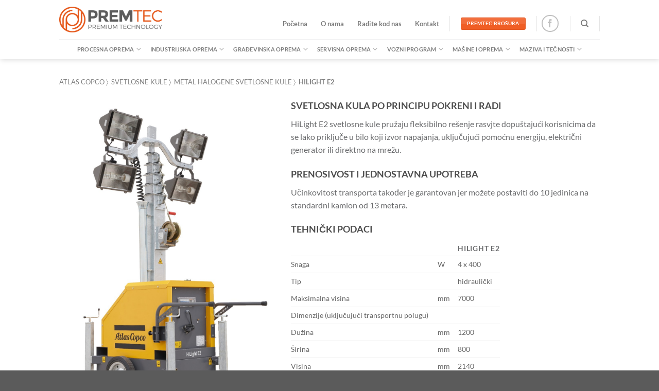

--- FILE ---
content_type: text/html; charset=UTF-8
request_url: https://premtec.rs/hilight-e2/
body_size: 16486
content:
<!DOCTYPE html>
<html lang="en-US" class="loading-site no-js">
<head>
	<meta charset="UTF-8" />
	<link rel="profile" href="https://gmpg.org/xfn/11" />
	<link rel="pingback" href="https://premtec.rs/xmlrpc.php" />

	<script>(function(html){html.className = html.className.replace(/\bno-js\b/,'js')})(document.documentElement);</script>
<meta name='robots' content='index, follow, max-image-preview:large, max-snippet:-1, max-video-preview:-1' />
	<style>img:is([sizes="auto" i], [sizes^="auto," i]) { contain-intrinsic-size: 3000px 1500px }</style>
	<meta name="viewport" content="width=device-width, initial-scale=1" />
	<!-- This site is optimized with the Yoast SEO plugin v26.7 - https://yoast.com/wordpress/plugins/seo/ -->
	<title>hilight-e2 &#8211; PREMTEC DOO</title>
	<meta name="description" content="PREMTEC DOO &#8211; hilight-e2" />
	<link rel="canonical" href="https://premtec.rs/hilight-e2/" />
	<meta property="og:locale" content="en_US" />
	<meta property="og:type" content="article" />
	<meta property="og:title" content="hilight-e2 &#8211; PREMTEC DOO" />
	<meta property="og:description" content="PREMTEC DOO &#8211; hilight-e2" />
	<meta property="og:url" content="https://premtec.rs/hilight-e2/" />
	<meta property="og:site_name" content="PREMTEC DOO" />
	<meta property="article:publisher" content="https://www.facebook.com/premtec.doo/" />
	<meta property="article:modified_time" content="2019-09-06T10:35:54+00:00" />
	<meta property="og:image" content="https://cp-srb.com/images/products/1547930226-img.jpeg" />
	<meta name="twitter:card" content="summary_large_image" />
	<meta name="twitter:label1" content="Est. reading time" />
	<meta name="twitter:data1" content="1 minute" />
	<script type="application/ld+json" class="yoast-schema-graph">{"@context":"https://schema.org","@graph":[{"@type":"WebPage","@id":"https://premtec.rs/hilight-e2/","url":"https://premtec.rs/hilight-e2/","name":"hilight-e2 &#8211; PREMTEC DOO","isPartOf":{"@id":"https://premtec.rs/#website"},"primaryImageOfPage":{"@id":"https://premtec.rs/hilight-e2/#primaryimage"},"image":{"@id":"https://premtec.rs/hilight-e2/#primaryimage"},"thumbnailUrl":"https://cp-srb.com/images/products/1547930226-img.jpeg","datePublished":"2019-07-02T15:29:49+00:00","dateModified":"2019-09-06T10:35:54+00:00","description":"PREMTEC DOO &#8211; hilight-e2","breadcrumb":{"@id":"https://premtec.rs/hilight-e2/#breadcrumb"},"inLanguage":"en-US","potentialAction":[{"@type":"ReadAction","target":["https://premtec.rs/hilight-e2/"]}]},{"@type":"ImageObject","inLanguage":"en-US","@id":"https://premtec.rs/hilight-e2/#primaryimage","url":"https://cp-srb.com/images/products/1547930226-img.jpeg","contentUrl":"https://cp-srb.com/images/products/1547930226-img.jpeg"},{"@type":"BreadcrumbList","@id":"https://premtec.rs/hilight-e2/#breadcrumb","itemListElement":[{"@type":"ListItem","position":1,"name":"Home","item":"https://premtec.rs/"},{"@type":"ListItem","position":2,"name":"hilight-e2"}]},{"@type":"WebSite","@id":"https://premtec.rs/#website","url":"https://premtec.rs/","name":"PREMTEC DOO","description":"Industrijska i servisna oprema i rešenja","publisher":{"@id":"https://premtec.rs/#organization"},"potentialAction":[{"@type":"SearchAction","target":{"@type":"EntryPoint","urlTemplate":"https://premtec.rs/?s={search_term_string}"},"query-input":{"@type":"PropertyValueSpecification","valueRequired":true,"valueName":"search_term_string"}}],"inLanguage":"en-US"},{"@type":"Organization","@id":"https://premtec.rs/#organization","name":"Premtec d.o.o. - Industrijska i servisna oprema i rešenja","url":"https://premtec.rs/","logo":{"@type":"ImageObject","inLanguage":"en-US","@id":"https://premtec.rs/#/schema/logo/image/","url":"https://premtec.rs/wp-content/uploads/2017/06/Premtec-Favicon-120.png","contentUrl":"https://premtec.rs/wp-content/uploads/2017/06/Premtec-Favicon-120.png","width":120,"height":120,"caption":"Premtec d.o.o. - Industrijska i servisna oprema i rešenja"},"image":{"@id":"https://premtec.rs/#/schema/logo/image/"},"sameAs":["https://www.facebook.com/premtec.doo/","https://www.linkedin.com/company/chicago-pneumatic-srbija/"]}]}</script>
	<!-- / Yoast SEO plugin. -->


<link rel='prefetch' href='https://premtec.rs/wp-content/themes/flatsome/assets/js/flatsome.js?ver=e1ad26bd5672989785e1' />
<link rel='prefetch' href='https://premtec.rs/wp-content/themes/flatsome/assets/js/chunk.slider.js?ver=3.19.14' />
<link rel='prefetch' href='https://premtec.rs/wp-content/themes/flatsome/assets/js/chunk.popups.js?ver=3.19.14' />
<link rel='prefetch' href='https://premtec.rs/wp-content/themes/flatsome/assets/js/chunk.tooltips.js?ver=3.19.14' />
<link rel="alternate" type="application/rss+xml" title="PREMTEC DOO &raquo; Feed" href="https://premtec.rs/feed/" />
<link rel="alternate" type="application/rss+xml" title="PREMTEC DOO &raquo; Comments Feed" href="https://premtec.rs/comments/feed/" />
<script type="text/javascript">
/* <![CDATA[ */
window._wpemojiSettings = {"baseUrl":"https:\/\/s.w.org\/images\/core\/emoji\/16.0.1\/72x72\/","ext":".png","svgUrl":"https:\/\/s.w.org\/images\/core\/emoji\/16.0.1\/svg\/","svgExt":".svg","source":{"concatemoji":"https:\/\/premtec.rs\/wp-includes\/js\/wp-emoji-release.min.js?ver=6.8.3"}};
/*! This file is auto-generated */
!function(s,n){var o,i,e;function c(e){try{var t={supportTests:e,timestamp:(new Date).valueOf()};sessionStorage.setItem(o,JSON.stringify(t))}catch(e){}}function p(e,t,n){e.clearRect(0,0,e.canvas.width,e.canvas.height),e.fillText(t,0,0);var t=new Uint32Array(e.getImageData(0,0,e.canvas.width,e.canvas.height).data),a=(e.clearRect(0,0,e.canvas.width,e.canvas.height),e.fillText(n,0,0),new Uint32Array(e.getImageData(0,0,e.canvas.width,e.canvas.height).data));return t.every(function(e,t){return e===a[t]})}function u(e,t){e.clearRect(0,0,e.canvas.width,e.canvas.height),e.fillText(t,0,0);for(var n=e.getImageData(16,16,1,1),a=0;a<n.data.length;a++)if(0!==n.data[a])return!1;return!0}function f(e,t,n,a){switch(t){case"flag":return n(e,"\ud83c\udff3\ufe0f\u200d\u26a7\ufe0f","\ud83c\udff3\ufe0f\u200b\u26a7\ufe0f")?!1:!n(e,"\ud83c\udde8\ud83c\uddf6","\ud83c\udde8\u200b\ud83c\uddf6")&&!n(e,"\ud83c\udff4\udb40\udc67\udb40\udc62\udb40\udc65\udb40\udc6e\udb40\udc67\udb40\udc7f","\ud83c\udff4\u200b\udb40\udc67\u200b\udb40\udc62\u200b\udb40\udc65\u200b\udb40\udc6e\u200b\udb40\udc67\u200b\udb40\udc7f");case"emoji":return!a(e,"\ud83e\udedf")}return!1}function g(e,t,n,a){var r="undefined"!=typeof WorkerGlobalScope&&self instanceof WorkerGlobalScope?new OffscreenCanvas(300,150):s.createElement("canvas"),o=r.getContext("2d",{willReadFrequently:!0}),i=(o.textBaseline="top",o.font="600 32px Arial",{});return e.forEach(function(e){i[e]=t(o,e,n,a)}),i}function t(e){var t=s.createElement("script");t.src=e,t.defer=!0,s.head.appendChild(t)}"undefined"!=typeof Promise&&(o="wpEmojiSettingsSupports",i=["flag","emoji"],n.supports={everything:!0,everythingExceptFlag:!0},e=new Promise(function(e){s.addEventListener("DOMContentLoaded",e,{once:!0})}),new Promise(function(t){var n=function(){try{var e=JSON.parse(sessionStorage.getItem(o));if("object"==typeof e&&"number"==typeof e.timestamp&&(new Date).valueOf()<e.timestamp+604800&&"object"==typeof e.supportTests)return e.supportTests}catch(e){}return null}();if(!n){if("undefined"!=typeof Worker&&"undefined"!=typeof OffscreenCanvas&&"undefined"!=typeof URL&&URL.createObjectURL&&"undefined"!=typeof Blob)try{var e="postMessage("+g.toString()+"("+[JSON.stringify(i),f.toString(),p.toString(),u.toString()].join(",")+"));",a=new Blob([e],{type:"text/javascript"}),r=new Worker(URL.createObjectURL(a),{name:"wpTestEmojiSupports"});return void(r.onmessage=function(e){c(n=e.data),r.terminate(),t(n)})}catch(e){}c(n=g(i,f,p,u))}t(n)}).then(function(e){for(var t in e)n.supports[t]=e[t],n.supports.everything=n.supports.everything&&n.supports[t],"flag"!==t&&(n.supports.everythingExceptFlag=n.supports.everythingExceptFlag&&n.supports[t]);n.supports.everythingExceptFlag=n.supports.everythingExceptFlag&&!n.supports.flag,n.DOMReady=!1,n.readyCallback=function(){n.DOMReady=!0}}).then(function(){return e}).then(function(){var e;n.supports.everything||(n.readyCallback(),(e=n.source||{}).concatemoji?t(e.concatemoji):e.wpemoji&&e.twemoji&&(t(e.twemoji),t(e.wpemoji)))}))}((window,document),window._wpemojiSettings);
/* ]]> */
</script>
<style id='wp-emoji-styles-inline-css' type='text/css'>

	img.wp-smiley, img.emoji {
		display: inline !important;
		border: none !important;
		box-shadow: none !important;
		height: 1em !important;
		width: 1em !important;
		margin: 0 0.07em !important;
		vertical-align: -0.1em !important;
		background: none !important;
		padding: 0 !important;
	}
</style>
<style id='wp-block-library-inline-css' type='text/css'>
:root{--wp-admin-theme-color:#007cba;--wp-admin-theme-color--rgb:0,124,186;--wp-admin-theme-color-darker-10:#006ba1;--wp-admin-theme-color-darker-10--rgb:0,107,161;--wp-admin-theme-color-darker-20:#005a87;--wp-admin-theme-color-darker-20--rgb:0,90,135;--wp-admin-border-width-focus:2px;--wp-block-synced-color:#7a00df;--wp-block-synced-color--rgb:122,0,223;--wp-bound-block-color:var(--wp-block-synced-color)}@media (min-resolution:192dpi){:root{--wp-admin-border-width-focus:1.5px}}.wp-element-button{cursor:pointer}:root{--wp--preset--font-size--normal:16px;--wp--preset--font-size--huge:42px}:root .has-very-light-gray-background-color{background-color:#eee}:root .has-very-dark-gray-background-color{background-color:#313131}:root .has-very-light-gray-color{color:#eee}:root .has-very-dark-gray-color{color:#313131}:root .has-vivid-green-cyan-to-vivid-cyan-blue-gradient-background{background:linear-gradient(135deg,#00d084,#0693e3)}:root .has-purple-crush-gradient-background{background:linear-gradient(135deg,#34e2e4,#4721fb 50%,#ab1dfe)}:root .has-hazy-dawn-gradient-background{background:linear-gradient(135deg,#faaca8,#dad0ec)}:root .has-subdued-olive-gradient-background{background:linear-gradient(135deg,#fafae1,#67a671)}:root .has-atomic-cream-gradient-background{background:linear-gradient(135deg,#fdd79a,#004a59)}:root .has-nightshade-gradient-background{background:linear-gradient(135deg,#330968,#31cdcf)}:root .has-midnight-gradient-background{background:linear-gradient(135deg,#020381,#2874fc)}.has-regular-font-size{font-size:1em}.has-larger-font-size{font-size:2.625em}.has-normal-font-size{font-size:var(--wp--preset--font-size--normal)}.has-huge-font-size{font-size:var(--wp--preset--font-size--huge)}.has-text-align-center{text-align:center}.has-text-align-left{text-align:left}.has-text-align-right{text-align:right}#end-resizable-editor-section{display:none}.aligncenter{clear:both}.items-justified-left{justify-content:flex-start}.items-justified-center{justify-content:center}.items-justified-right{justify-content:flex-end}.items-justified-space-between{justify-content:space-between}.screen-reader-text{border:0;clip-path:inset(50%);height:1px;margin:-1px;overflow:hidden;padding:0;position:absolute;width:1px;word-wrap:normal!important}.screen-reader-text:focus{background-color:#ddd;clip-path:none;color:#444;display:block;font-size:1em;height:auto;left:5px;line-height:normal;padding:15px 23px 14px;text-decoration:none;top:5px;width:auto;z-index:100000}html :where(.has-border-color){border-style:solid}html :where([style*=border-top-color]){border-top-style:solid}html :where([style*=border-right-color]){border-right-style:solid}html :where([style*=border-bottom-color]){border-bottom-style:solid}html :where([style*=border-left-color]){border-left-style:solid}html :where([style*=border-width]){border-style:solid}html :where([style*=border-top-width]){border-top-style:solid}html :where([style*=border-right-width]){border-right-style:solid}html :where([style*=border-bottom-width]){border-bottom-style:solid}html :where([style*=border-left-width]){border-left-style:solid}html :where(img[class*=wp-image-]){height:auto;max-width:100%}:where(figure){margin:0 0 1em}html :where(.is-position-sticky){--wp-admin--admin-bar--position-offset:var(--wp-admin--admin-bar--height,0px)}@media screen and (max-width:600px){html :where(.is-position-sticky){--wp-admin--admin-bar--position-offset:0px}}
</style>
<link rel='stylesheet' id='flatsome-main-css' href='https://premtec.rs/wp-content/themes/flatsome/assets/css/flatsome.css?ver=3.19.14' type='text/css' media='all' />
<style id='flatsome-main-inline-css' type='text/css'>
@font-face {
				font-family: "fl-icons";
				font-display: block;
				src: url(https://premtec.rs/wp-content/themes/flatsome/assets/css/icons/fl-icons.eot?v=3.19.14);
				src:
					url(https://premtec.rs/wp-content/themes/flatsome/assets/css/icons/fl-icons.eot#iefix?v=3.19.14) format("embedded-opentype"),
					url(https://premtec.rs/wp-content/themes/flatsome/assets/css/icons/fl-icons.woff2?v=3.19.14) format("woff2"),
					url(https://premtec.rs/wp-content/themes/flatsome/assets/css/icons/fl-icons.ttf?v=3.19.14) format("truetype"),
					url(https://premtec.rs/wp-content/themes/flatsome/assets/css/icons/fl-icons.woff?v=3.19.14) format("woff"),
					url(https://premtec.rs/wp-content/themes/flatsome/assets/css/icons/fl-icons.svg?v=3.19.14#fl-icons) format("svg");
			}
</style>
<link rel='stylesheet' id='flatsome-style-css' href='https://premtec.rs/wp-content/themes/flatsome/style.css?ver=3.19.14' type='text/css' media='all' />
<script type="text/javascript" src="https://premtec.rs/wp-includes/js/jquery/jquery.min.js?ver=3.7.1" id="jquery-core-js"></script>
<script type="text/javascript" src="https://premtec.rs/wp-includes/js/jquery/jquery-migrate.min.js?ver=3.4.1" id="jquery-migrate-js"></script>
<link rel="https://api.w.org/" href="https://premtec.rs/wp-json/" /><link rel="alternate" title="JSON" type="application/json" href="https://premtec.rs/wp-json/wp/v2/pages/4310" /><link rel="EditURI" type="application/rsd+xml" title="RSD" href="https://premtec.rs/xmlrpc.php?rsd" />
<meta name="generator" content="WordPress 6.8.3" />
<link rel='shortlink' href='https://premtec.rs/?p=4310' />
<link rel="alternate" title="oEmbed (JSON)" type="application/json+oembed" href="https://premtec.rs/wp-json/oembed/1.0/embed?url=https%3A%2F%2Fpremtec.rs%2Fhilight-e2%2F" />
<link rel="alternate" title="oEmbed (XML)" type="text/xml+oembed" href="https://premtec.rs/wp-json/oembed/1.0/embed?url=https%3A%2F%2Fpremtec.rs%2Fhilight-e2%2F&#038;format=xml" />
<script type="text/javascript">
(function(url){
	if(/(?:Chrome\/26\.0\.1410\.63 Safari\/537\.31|WordfenceTestMonBot)/.test(navigator.userAgent)){ return; }
	var addEvent = function(evt, handler) {
		if (window.addEventListener) {
			document.addEventListener(evt, handler, false);
		} else if (window.attachEvent) {
			document.attachEvent('on' + evt, handler);
		}
	};
	var removeEvent = function(evt, handler) {
		if (window.removeEventListener) {
			document.removeEventListener(evt, handler, false);
		} else if (window.detachEvent) {
			document.detachEvent('on' + evt, handler);
		}
	};
	var evts = 'contextmenu dblclick drag dragend dragenter dragleave dragover dragstart drop keydown keypress keyup mousedown mousemove mouseout mouseover mouseup mousewheel scroll'.split(' ');
	var logHuman = function() {
		if (window.wfLogHumanRan) { return; }
		window.wfLogHumanRan = true;
		var wfscr = document.createElement('script');
		wfscr.type = 'text/javascript';
		wfscr.async = true;
		wfscr.src = url + '&r=' + Math.random();
		(document.getElementsByTagName('head')[0]||document.getElementsByTagName('body')[0]).appendChild(wfscr);
		for (var i = 0; i < evts.length; i++) {
			removeEvent(evts[i], logHuman);
		}
	};
	for (var i = 0; i < evts.length; i++) {
		addEvent(evts[i], logHuman);
	}
})('//premtec.rs/?wordfence_lh=1&hid=01E8974E7FD594A60CB726283A882B2A');
</script><link rel="icon" href="https://premtec.rs/wp-content/uploads/2017/06/cropped-Premtec-krug-32x32.png" sizes="32x32" />
<link rel="icon" href="https://premtec.rs/wp-content/uploads/2017/06/cropped-Premtec-krug-192x192.png" sizes="192x192" />
<link rel="apple-touch-icon" href="https://premtec.rs/wp-content/uploads/2017/06/cropped-Premtec-krug-180x180.png" />
<meta name="msapplication-TileImage" content="https://premtec.rs/wp-content/uploads/2017/06/cropped-Premtec-krug-270x270.png" />
<style id="custom-css" type="text/css">:root {--primary-color: #f05e25;--fs-color-primary: #f05e25;--fs-color-secondary: #6a6b6d;--fs-color-success: #7a9c59;--fs-color-alert: #c13e0a;--fs-experimental-link-color: #f05e25;--fs-experimental-link-color-hover: #c53c06;}.tooltipster-base {--tooltip-color: #fff;--tooltip-bg-color: #000;}.off-canvas-right .mfp-content, .off-canvas-left .mfp-content {--drawer-width: 300px;}.header-main{height: 76px}#logo img{max-height: 76px}#logo{width:200px;}.header-bottom{min-height: 10px}.header-top{min-height: 34px}.transparent .header-main{height: 90px}.transparent #logo img{max-height: 90px}.has-transparent + .page-title:first-of-type,.has-transparent + #main > .page-title,.has-transparent + #main > div > .page-title,.has-transparent + #main .page-header-wrapper:first-of-type .page-title{padding-top: 140px;}.header.show-on-scroll,.stuck .header-main{height:57px!important}.stuck #logo img{max-height: 57px!important}.header-bottom {background-color: #ffffff}.header-main .nav > li > a{line-height: 16px }.header-wrapper:not(.stuck) .header-main .header-nav{margin-top: 15px }.stuck .header-main .nav > li > a{line-height: 5px }.header-bottom-nav > li > a{line-height: 3px }@media (max-width: 549px) {.header-main{height: 93px}#logo img{max-height: 93px}}.nav-dropdown{font-size:79%}body{color: #6a6b6d}h1,h2,h3,h4,h5,h6,.heading-font{color: #4c4c4c;}body{font-size: 100%;}@media screen and (max-width: 549px){body{font-size: 100%;}}body{font-family: Lato, sans-serif;}body {font-weight: 400;font-style: normal;}.nav > li > a {font-family: Lato, sans-serif;}.mobile-sidebar-levels-2 .nav > li > ul > li > a {font-family: Lato, sans-serif;}.nav > li > a,.mobile-sidebar-levels-2 .nav > li > ul > li > a {font-weight: 700;font-style: normal;}h1,h2,h3,h4,h5,h6,.heading-font, .off-canvas-center .nav-sidebar.nav-vertical > li > a{font-family: Lato, sans-serif;}h1,h2,h3,h4,h5,h6,.heading-font,.banner h1,.banner h2 {font-weight: 700;font-style: normal;}.alt-font{font-family: "Dancing Script", sans-serif;}.alt-font {font-weight: 400!important;font-style: normal!important;}.footer-2{background-color: rgba(106,107,109,0.65)}.page-title-small + main .product-container > .row{padding-top:0;}.nav-vertical-fly-out > li + li {border-top-width: 1px; border-top-style: solid;}/* Custom CSS *//*stranica home*/.page-id-17244 .button {background-color: #68acae;color: #fff;border: none;}.page-id-17244 .button:hover {background-color: #3e898a;color: #fff;}.page-id-17244 .home-button {background-color: #3e898a !important; /* zelena boja */color: white !important;border: none !important;}.page-id-17244 .home-button:hover {background-color: #3e898a !important; /* tamnozelena na hover */color: white !important;}/*strana screw*/.page-id-17272 .button {background-color: #68acae;color: #fff;border: none;}.page-id-17272 .button:hover {background-color: #3e898a;color: #fff;}.page-id-17272 .screw-button {background-color: #3e898a !important; /* zelena boja */color: white !important;border: none !important;}.page-id-17272 .screw-button:hover {background-color: #3e898a !important; /* tamnozelena na hover */color: white !important;}/*strana press*/.page-id-17274 .button {background-color: #68acae;color: #fff;border: none;}.page-id-17274 .button:hover {background-color: #3e898a;color: #fff;}.page-id-17274 .press-button {background-color: #3e898a !important; /* zelena boja */color: white !important;border: none !important;}.page-id-17274 .press-button:hover {background-color: #3e898a !important; /* tamnozelena na hover */color: white !important;}/*strana adhesive*/.page-id-17276 .button {background-color: #68acae;color: #fff;border: none;}.page-id-17276 .button:hover {background-color: #3e898a;color: #fff;}.page-id-17276 .adhesive-button {background-color: #3e898a !important; /* zelena boja */color: white !important;border: none !important;}.page-id-17276 .adhesive-button:hover {background-color: #3e898a !important; /* tamnozelena na hover */color: white !important;}/*strana adhesive*/.page-id-17276 .button {background-color: #68acae;color: #fff;border: none;}.page-id-17276 .button:hover {background-color: #3e898a;color: #fff;}.page-id-17276 .adhesive-button {background-color: #3e898a !important; /* zelena boja */color: white !important;border: none !important;}.page-id-17276 .adhesive-button:hover {background-color: #3e898a !important; /* tamnozelena na hover */color: white !important;}/*strana tightening*/.page-id-17270 .button {background-color: #68acae;color: #fff;border: none;}.page-id-17270 .button:hover {background-color: #3e898a;color: #fff;}.page-id-17270 .tightening-button {background-color: #3e898a !important; /* zelena boja */color: white !important;border: none !important;}.page-id-17270 .tightening-button:hover {background-color: #3e898a !important; /* tamnozelena na hover */color: white !important;}.label-new.menu-item > a:after{content:"New";}.label-hot.menu-item > a:after{content:"Hot";}.label-sale.menu-item > a:after{content:"Sale";}.label-popular.menu-item > a:after{content:"Popular";}</style>		<style type="text/css" id="wp-custom-css">
			@media screen and (max-width: 40em) {	
	#left-sidebar {
		display:none;
	}
}		</style>
		<style id="kirki-inline-styles">/* latin-ext */
@font-face {
  font-family: 'Lato';
  font-style: normal;
  font-weight: 400;
  font-display: swap;
  src: url(https://premtec.rs/wp-content/fonts/lato/S6uyw4BMUTPHjxAwXjeu.woff2) format('woff2');
  unicode-range: U+0100-02BA, U+02BD-02C5, U+02C7-02CC, U+02CE-02D7, U+02DD-02FF, U+0304, U+0308, U+0329, U+1D00-1DBF, U+1E00-1E9F, U+1EF2-1EFF, U+2020, U+20A0-20AB, U+20AD-20C0, U+2113, U+2C60-2C7F, U+A720-A7FF;
}
/* latin */
@font-face {
  font-family: 'Lato';
  font-style: normal;
  font-weight: 400;
  font-display: swap;
  src: url(https://premtec.rs/wp-content/fonts/lato/S6uyw4BMUTPHjx4wXg.woff2) format('woff2');
  unicode-range: U+0000-00FF, U+0131, U+0152-0153, U+02BB-02BC, U+02C6, U+02DA, U+02DC, U+0304, U+0308, U+0329, U+2000-206F, U+20AC, U+2122, U+2191, U+2193, U+2212, U+2215, U+FEFF, U+FFFD;
}
/* latin-ext */
@font-face {
  font-family: 'Lato';
  font-style: normal;
  font-weight: 700;
  font-display: swap;
  src: url(https://premtec.rs/wp-content/fonts/lato/S6u9w4BMUTPHh6UVSwaPGR_p.woff2) format('woff2');
  unicode-range: U+0100-02BA, U+02BD-02C5, U+02C7-02CC, U+02CE-02D7, U+02DD-02FF, U+0304, U+0308, U+0329, U+1D00-1DBF, U+1E00-1E9F, U+1EF2-1EFF, U+2020, U+20A0-20AB, U+20AD-20C0, U+2113, U+2C60-2C7F, U+A720-A7FF;
}
/* latin */
@font-face {
  font-family: 'Lato';
  font-style: normal;
  font-weight: 700;
  font-display: swap;
  src: url(https://premtec.rs/wp-content/fonts/lato/S6u9w4BMUTPHh6UVSwiPGQ.woff2) format('woff2');
  unicode-range: U+0000-00FF, U+0131, U+0152-0153, U+02BB-02BC, U+02C6, U+02DA, U+02DC, U+0304, U+0308, U+0329, U+2000-206F, U+20AC, U+2122, U+2191, U+2193, U+2212, U+2215, U+FEFF, U+FFFD;
}/* vietnamese */
@font-face {
  font-family: 'Dancing Script';
  font-style: normal;
  font-weight: 400;
  font-display: swap;
  src: url(https://premtec.rs/wp-content/fonts/dancing-script/If2cXTr6YS-zF4S-kcSWSVi_sxjsohD9F50Ruu7BMSo3Rep8ltA.woff2) format('woff2');
  unicode-range: U+0102-0103, U+0110-0111, U+0128-0129, U+0168-0169, U+01A0-01A1, U+01AF-01B0, U+0300-0301, U+0303-0304, U+0308-0309, U+0323, U+0329, U+1EA0-1EF9, U+20AB;
}
/* latin-ext */
@font-face {
  font-family: 'Dancing Script';
  font-style: normal;
  font-weight: 400;
  font-display: swap;
  src: url(https://premtec.rs/wp-content/fonts/dancing-script/If2cXTr6YS-zF4S-kcSWSVi_sxjsohD9F50Ruu7BMSo3ROp8ltA.woff2) format('woff2');
  unicode-range: U+0100-02BA, U+02BD-02C5, U+02C7-02CC, U+02CE-02D7, U+02DD-02FF, U+0304, U+0308, U+0329, U+1D00-1DBF, U+1E00-1E9F, U+1EF2-1EFF, U+2020, U+20A0-20AB, U+20AD-20C0, U+2113, U+2C60-2C7F, U+A720-A7FF;
}
/* latin */
@font-face {
  font-family: 'Dancing Script';
  font-style: normal;
  font-weight: 400;
  font-display: swap;
  src: url(https://premtec.rs/wp-content/fonts/dancing-script/If2cXTr6YS-zF4S-kcSWSVi_sxjsohD9F50Ruu7BMSo3Sup8.woff2) format('woff2');
  unicode-range: U+0000-00FF, U+0131, U+0152-0153, U+02BB-02BC, U+02C6, U+02DA, U+02DC, U+0304, U+0308, U+0329, U+2000-206F, U+20AC, U+2122, U+2191, U+2193, U+2212, U+2215, U+FEFF, U+FFFD;
}</style></head>

<body data-rsssl=1 class="wp-singular page-template-default page page-id-4310 wp-theme-flatsome header-shadow lightbox nav-dropdown-has-arrow nav-dropdown-has-shadow nav-dropdown-has-border">


<a class="skip-link screen-reader-text" href="#main">Skip to content</a>

<div id="wrapper">

	
	<header id="header" class="header has-sticky sticky-jump">
		<div class="header-wrapper">
			<div id="masthead" class="header-main ">
      <div class="header-inner flex-row container logo-left medium-logo-left" role="navigation">

          <!-- Logo -->
          <div id="logo" class="flex-col logo">
            
<!-- Header logo -->
<a href="https://premtec.rs/" title="PREMTEC DOO - Industrijska i servisna oprema i rešenja" rel="home">
		<img width="1020" height="260" src="https://premtec.rs/wp-content/uploads/2017/06/Premtec-1024x261.png" class="header_logo header-logo" alt="PREMTEC DOO"/><img  width="1020" height="260" src="https://premtec.rs/wp-content/uploads/2017/06/Premtec-1024x261.png" class="header-logo-dark" alt="PREMTEC DOO"/></a>
          </div>

          <!-- Mobile Left Elements -->
          <div class="flex-col show-for-medium flex-left">
            <ul class="mobile-nav nav nav-left ">
              <li class="header-divider"></li><li class="html header-social-icons ml-0">
	<div class="social-icons follow-icons" ><a href="https://www.facebook.com/premtec.doo/" target="_blank" data-label="Facebook" class="icon button circle is-outline facebook tooltip" title="Follow on Facebook" aria-label="Follow on Facebook" rel="noopener nofollow" ><i class="icon-facebook" ></i></a></div></li>
<li class="header-divider"></li><li class="nav-icon has-icon">
  		<a href="#" data-open="#main-menu" data-pos="left" data-bg="main-menu-overlay" data-color="" class="is-small" aria-label="Menu" aria-controls="main-menu" aria-expanded="false">

		  <i class="icon-menu" ></i>
		  		</a>
	</li>
            </ul>
          </div>

          <!-- Left Elements -->
          <div class="flex-col hide-for-medium flex-left
            flex-grow">
            <ul class="header-nav header-nav-main nav nav-left  nav-line-grow nav-spacing-xlarge" >
                          </ul>
          </div>

          <!-- Right Elements -->
          <div class="flex-col hide-for-medium flex-right">
            <ul class="header-nav header-nav-main nav nav-right  nav-line-grow nav-spacing-xlarge">
              <li id="menu-item-6651" class="menu-item menu-item-type-post_type menu-item-object-page menu-item-home menu-item-6651 menu-item-design-default"><a href="https://premtec.rs/" class="nav-top-link">Početna</a></li>
<li id="menu-item-6647" class="menu-item menu-item-type-post_type menu-item-object-page menu-item-6647 menu-item-design-default"><a href="https://premtec.rs/o-nama/" class="nav-top-link">O nama</a></li>
<li id="menu-item-6648" class="menu-item menu-item-type-post_type menu-item-object-page menu-item-6648 menu-item-design-default"><a href="https://premtec.rs/radite-kod-nas/" class="nav-top-link">Radite kod nas</a></li>
<li id="menu-item-6649" class="menu-item menu-item-type-post_type menu-item-object-page menu-item-6649 menu-item-design-default"><a href="https://premtec.rs/kontakt/" class="nav-top-link">Kontakt</a></li>
<li class="header-divider"></li><li class="html header-button-2">
	<div class="header-button">
		<a href="https://premtec.rs/wp-content/uploads/pdf/Premtec_Brosura.pdf" target="_blank" class="button primary is-gloss is-xsmall" rel="noopener"  style="border-radius:3px;">
		<span>Premtec Brošura</span>
	</a>
	</div>
</li>
<li class="header-divider"></li><li class="html header-social-icons ml-0">
	<div class="social-icons follow-icons" ><a href="https://www.facebook.com/premtec.doo/" target="_blank" data-label="Facebook" class="icon button circle is-outline facebook tooltip" title="Follow on Facebook" aria-label="Follow on Facebook" rel="noopener nofollow" ><i class="icon-facebook" ></i></a></div></li>
<li class="header-divider"></li><li class="header-search header-search-dropdown has-icon has-dropdown menu-item-has-children">
		<a href="#" aria-label="Search" class="is-small"><i class="icon-search" ></i></a>
		<ul class="nav-dropdown nav-dropdown-default">
	 	<li class="header-search-form search-form html relative has-icon">
	<div class="header-search-form-wrapper">
		<div class="searchform-wrapper ux-search-box relative is-normal"><form method="get" class="searchform" action="https://premtec.rs/" role="search">
		<div class="flex-row relative">
			<div class="flex-col flex-grow">
	   	   <input type="search" class="search-field mb-0" name="s" value="" id="s" placeholder="Search&hellip;" />
			</div>
			<div class="flex-col">
				<button type="submit" class="ux-search-submit submit-button secondary button icon mb-0" aria-label="Submit">
					<i class="icon-search" ></i>				</button>
			</div>
		</div>
    <div class="live-search-results text-left z-top"></div>
</form>
</div>	</div>
</li>
	</ul>
</li>
<li class="header-divider"></li>            </ul>
          </div>

          <!-- Mobile Right Elements -->
          <div class="flex-col show-for-medium flex-right">
            <ul class="mobile-nav nav nav-right ">
                          </ul>
          </div>

      </div>

            <div class="container"><div class="top-divider full-width"></div></div>
      </div>
<div id="wide-nav" class="header-bottom wide-nav flex-has-center hide-for-medium">
    <div class="flex-row container">

            
                        <div class="flex-col hide-for-medium flex-center">
                <ul class="nav header-nav header-bottom-nav nav-center  nav-line-grow nav-size-small nav-spacing-medium nav-uppercase">
                    <li id="menu-item-13845" class="menu-item menu-item-type-post_type menu-item-object-page menu-item-has-children menu-item-13845 menu-item-design-default has-dropdown"><a href="https://premtec.rs/procesna-oprema-2/" class="nav-top-link" aria-expanded="false" aria-haspopup="menu">Procesna oprema<i class="icon-angle-down" ></i></a>
<ul class="sub-menu nav-dropdown nav-dropdown-default">
	<li id="menu-item-830" class="menu-item menu-item-type-post_type menu-item-object-page menu-item-830"><a href="https://premtec.rs/dinotec-2/">Dinotec</a></li>
	<li id="menu-item-7262" class="menu-item menu-item-type-post_type menu-item-object-page menu-item-7262"><a href="https://premtec.rs/ksb/">Ksb</a></li>
	<li id="menu-item-6181" class="menu-item menu-item-type-post_type menu-item-object-page menu-item-6181"><a href="https://premtec.rs/sensus/">Sensus</a></li>
	<li id="menu-item-16710" class="menu-item menu-item-type-post_type menu-item-object-page menu-item-16710"><a href="https://premtec.rs/wilo/">Wilo</a></li>
	<li id="menu-item-17220" class="menu-item menu-item-type-post_type menu-item-object-page menu-item-17220"><a href="https://premtec.rs/wombat/">Wombat</a></li>
</ul>
</li>
<li id="menu-item-13844" class="menu-item menu-item-type-post_type menu-item-object-page menu-item-has-children menu-item-13844 menu-item-design-default has-dropdown"><a href="https://premtec.rs/industrijska-oprema-2/" class="nav-top-link" aria-expanded="false" aria-haspopup="menu">Industrijska oprema<i class="icon-angle-down" ></i></a>
<ul class="sub-menu nav-dropdown nav-dropdown-default">
	<li id="menu-item-824" class="menu-item menu-item-type-post_type menu-item-object-page menu-item-824"><a href="https://premtec.rs/fami/">Fami</a></li>
	<li id="menu-item-823" class="menu-item menu-item-type-post_type menu-item-object-page menu-item-823"><a href="https://premtec.rs/yale/">Yale</a></li>
</ul>
</li>
<li id="menu-item-13843" class="menu-item menu-item-type-post_type menu-item-object-page menu-item-has-children menu-item-13843 menu-item-design-default has-dropdown"><a href="https://premtec.rs/gradjevinska-oprema/" class="nav-top-link" aria-expanded="false" aria-haspopup="menu">Građevinska oprema<i class="icon-angle-down" ></i></a>
<ul class="sub-menu nav-dropdown nav-dropdown-default">
	<li id="menu-item-1828" class="menu-item menu-item-type-post_type menu-item-object-page menu-item-1828"><a href="https://premtec.rs/atlas-copco/">Atlas Copco</a></li>
	<li id="menu-item-11609" class="menu-item menu-item-type-post_type menu-item-object-page menu-item-11609"><a href="https://premtec.rs/epiroc/">Epiroc</a></li>
	<li id="menu-item-12058" class="menu-item menu-item-type-post_type menu-item-object-page menu-item-12058"><a href="https://premtec.rs/naslovna/husqvarna/">Husqvarna</a></li>
	<li id="menu-item-13711" class="menu-item menu-item-type-post_type menu-item-object-page menu-item-13711"><a href="https://premtec.rs/kramer/">Kramer</a></li>
	<li id="menu-item-16446" class="menu-item menu-item-type-post_type menu-item-object-page menu-item-16446"><a href="https://premtec.rs/rippa/">Rippa</a></li>
</ul>
</li>
<li id="menu-item-13952" class="menu-item menu-item-type-post_type menu-item-object-page menu-item-has-children menu-item-13952 menu-item-design-default has-dropdown"><a href="https://premtec.rs/servisna-oprema/" class="nav-top-link" aria-expanded="false" aria-haspopup="menu">servisna oprema<i class="icon-angle-down" ></i></a>
<ul class="sub-menu nav-dropdown nav-dropdown-default">
	<li id="menu-item-6671" class="menu-item menu-item-type-custom menu-item-object-custom menu-item-has-children menu-item-6671 nav-dropdown-col"><a>SERVISNA OPREMA</a>
	<ul class="sub-menu nav-column nav-dropdown-default">
		<li id="menu-item-4564" class="menu-item menu-item-type-post_type menu-item-object-page menu-item-4564"><a href="https://premtec.rs/airnet/">AirNet</a></li>
		<li id="menu-item-16228" class="menu-item menu-item-type-post_type menu-item-object-page menu-item-16228"><a href="https://premtec.rs/cembre/">Cembre</a></li>
		<li id="menu-item-820" class="menu-item menu-item-type-post_type menu-item-object-page menu-item-820"><a href="https://premtec.rs/chicago-pneumatic/">Chicago Pneumatic</a></li>
		<li id="menu-item-16090" class="menu-item menu-item-type-post_type menu-item-object-page menu-item-16090"><a href="https://premtec.rs/compac/">Compac</a></li>
		<li id="menu-item-1810" class="menu-item menu-item-type-post_type menu-item-object-page menu-item-1810"><a href="https://premtec.rs/dewalt-2/">DeWALT</a></li>
		<li id="menu-item-4814" class="menu-item menu-item-type-post_type menu-item-object-page menu-item-4814"><a href="https://premtec.rs/euroboor/">Euroboor</a></li>
		<li id="menu-item-15739" class="menu-item menu-item-type-post_type menu-item-object-page menu-item-15739"><a href="https://premtec.rs/fervi/">Fervi</a></li>
		<li id="menu-item-16474" class="menu-item menu-item-type-post_type menu-item-object-page menu-item-16474"><a href="https://premtec.rs/freshweld/">Freshweld</a></li>
		<li id="menu-item-15301" class="menu-item menu-item-type-post_type menu-item-object-page menu-item-15301"><a href="https://premtec.rs/fuji-tools/">Fuji tools</a></li>
		<li id="menu-item-822" class="menu-item menu-item-type-post_type menu-item-object-page menu-item-822"><a href="https://premtec.rs/gedore/">Gedore</a></li>
		<li id="menu-item-821" class="menu-item menu-item-type-post_type menu-item-object-page menu-item-821"><a href="https://premtec.rs/gedore-red/">Gedore Red</a></li>
		<li id="menu-item-16548" class="menu-item menu-item-type-post_type menu-item-object-page menu-item-16548"><a href="https://premtec.rs/goebel/">Goebel</a></li>
		<li id="menu-item-3140" class="menu-item menu-item-type-post_type menu-item-object-page menu-item-3140"><a href="https://premtec.rs/hikoki/">Hitachi-Hikoki</a></li>
		<li id="menu-item-5288" class="menu-item menu-item-type-post_type menu-item-object-page menu-item-5288"><a href="https://premtec.rs/klann-gedore/">Klann-Gedore</a></li>
	</ul>
</li>
	<li id="menu-item-6672" class="menu-item menu-item-type-custom menu-item-object-custom menu-item-has-children menu-item-6672 nav-dropdown-col"><a>I      ALATI</a>
	<ul class="sub-menu nav-column nav-dropdown-default">
		<li id="menu-item-5392" class="menu-item menu-item-type-post_type menu-item-object-page menu-item-5392"><a href="https://premtec.rs/lessmann/">Lessmann</a></li>
		<li id="menu-item-16285" class="menu-item menu-item-type-post_type menu-item-object-page menu-item-16285"><a href="https://premtec.rs/magneti-marelli/">Magneti Marelli</a></li>
		<li id="menu-item-826" class="menu-item menu-item-type-post_type menu-item-object-page menu-item-826"><a href="https://premtec.rs/mclube/">Meclube</a></li>
		<li id="menu-item-5674" class="menu-item menu-item-type-post_type menu-item-object-page menu-item-5674"><a href="https://premtec.rs/nachreiner/">Nachreiner</a></li>
		<li id="menu-item-4667" class="menu-item menu-item-type-post_type menu-item-object-page menu-item-4667"><a href="https://premtec.rs/norfi/">Norfi</a></li>
		<li id="menu-item-4734" class="menu-item menu-item-type-post_type menu-item-object-page menu-item-4734"><a href="https://premtec.rs/ruko/">Ruko</a></li>
		<li id="menu-item-11731" class="menu-item menu-item-type-post_type menu-item-object-page menu-item-11731"><a href="https://premtec.rs/rivit/">Rivit</a></li>
		<li id="menu-item-16500" class="menu-item menu-item-type-post_type menu-item-object-page menu-item-16500"><a href="https://premtec.rs/sumake/">Sumake</a></li>
		<li id="menu-item-1436" class="menu-item menu-item-type-post_type menu-item-object-page menu-item-1436"><a href="https://premtec.rs/sonic/">Sonic</a></li>
		<li id="menu-item-825" class="menu-item menu-item-type-post_type menu-item-object-page menu-item-825"><a href="https://premtec.rs/store-van/">StoreVan</a></li>
		<li id="menu-item-2709" class="menu-item menu-item-type-post_type menu-item-object-page menu-item-2709"><a href="https://premtec.rs/tjep/">Tjep</a></li>
		<li id="menu-item-17130" class="menu-item menu-item-type-post_type menu-item-object-page menu-item-17130"><a href="https://premtec.rs/vatrogasna-oprema/">Vatrogasna oprema</a></li>
	</ul>
</li>
</ul>
</li>
<li id="menu-item-13842" class="menu-item menu-item-type-post_type menu-item-object-page menu-item-has-children menu-item-13842 menu-item-design-default has-dropdown"><a href="https://premtec.rs/vozni-program/" class="nav-top-link" aria-expanded="false" aria-haspopup="menu">Vozni program<i class="icon-angle-down" ></i></a>
<ul class="sub-menu nav-dropdown nav-dropdown-default">
	<li id="menu-item-13713" class="menu-item menu-item-type-post_type menu-item-object-page menu-item-13713"><a href="https://premtec.rs/kramer/">Kramer</a></li>
	<li id="menu-item-5206" class="menu-item menu-item-type-post_type menu-item-object-page menu-item-5206"><a href="https://premtec.rs/scania/">Scania</a></li>
</ul>
</li>
<li id="menu-item-13841" class="menu-item menu-item-type-post_type menu-item-object-page menu-item-has-children menu-item-13841 menu-item-design-default has-dropdown"><a href="https://premtec.rs/masine-i-oprema/" class="nav-top-link" aria-expanded="false" aria-haspopup="menu">Mašine i oprema<i class="icon-angle-down" ></i></a>
<ul class="sub-menu nav-dropdown nav-dropdown-default">
	<li id="menu-item-2865" class="menu-item menu-item-type-post_type menu-item-object-page menu-item-2865"><a href="https://premtec.rs/energreen/">Energreen</a></li>
	<li id="menu-item-16984" class="menu-item menu-item-type-post_type menu-item-object-page menu-item-16984"><a href="https://premtec.rs/valentini/">Valentini</a></li>
	<li id="menu-item-13712" class="menu-item menu-item-type-post_type menu-item-object-page menu-item-13712"><a href="https://premtec.rs/kramer/">Kramer</a></li>
</ul>
</li>
<li id="menu-item-13840" class="menu-item menu-item-type-post_type menu-item-object-page menu-item-has-children menu-item-13840 menu-item-design-default has-dropdown"><a href="https://premtec.rs/maziva-i-tecnosti/" class="nav-top-link" aria-expanded="false" aria-haspopup="menu">Maziva i tečnosti<i class="icon-angle-down" ></i></a>
<ul class="sub-menu nav-dropdown nav-dropdown-default">
	<li id="menu-item-15537" class="menu-item menu-item-type-post_type menu-item-object-page menu-item-15537"><a href="https://premtec.rs/revitalizacija-ulja/">Revitalizacija ulja</a></li>
	<li id="menu-item-5864" class="menu-item menu-item-type-post_type menu-item-object-page menu-item-5864"><a href="https://premtec.rs/fam/">Fam ulja</a></li>
	<li id="menu-item-829" class="menu-item menu-item-type-post_type menu-item-object-page menu-item-829"><a href="https://premtec.rs/noxol-kirasol-2/">Hawixol Hemaxol</a></li>
	<li id="menu-item-5826" class="menu-item menu-item-type-post_type menu-item-object-page menu-item-5826"><a href="https://premtec.rs/total/">Total</a></li>
	<li id="menu-item-5721" class="menu-item menu-item-type-post_type menu-item-object-page menu-item-5721"><a href="https://premtec.rs/valvoline/">Valvoline</a></li>
</ul>
</li>
                </ul>
            </div>
            
            
            
    </div>
</div>

<div class="header-bg-container fill"><div class="header-bg-image fill"></div><div class="header-bg-color fill"></div></div>		</div>
	</header>

	
	<main id="main" class="">
<div id="content" class="content-area page-wrapper" role="main">
	<div class="row row-main">
		<div class="large-12 col">
			<div class="col-inner">

				
									
						
<p><span style="font-size: 80%; color: #808080;"><a style="color: #808080;" href="https://premtec.rs/atlas-copco/">ATLAS COPCO</a> 〉&nbsp; <a style="color: #808080;" href="https://premtec.rs/svetlosne-kule/">SVETLOSNE KULE</a> 〉&nbsp; <a style="color: #808080;" href="https://premtec.rs/halogene-svetlosne-kule/">METAL HALOGENE SVETLOSNE KULE</a> 〉&nbsp; <strong><a style="color: #808080;" href="https://premtec.rs/hilight-e2/">HILIGHT E2</a></strong></span></p>
<div class="row"  id="row-2044700881">


	<div id="col-1899367106" class="col medium-5 small-12 large-5"  >
				<div class="col-inner text-center"  >
			
			

<p><img decoding="async" src="https://cp-srb.com/images/products/1547930226-img.jpeg" /></p>

		</div>
					</div>

	

	<div id="col-943699282" class="col medium-7 small-12 large-7"  >
				<div class="col-inner"  >
			
			

<div class="subtitle s-editor c-parsys-divider__item">
<h4 class="u-h3 u-mb-beta">SVETLOSNA KULA PO PRINCIPU POKRENI I RADI</h4>
</div>
<div class="paragraph s-editor c-parsys-divider__item s-editor--para">
<p><span class="notranslate">HiLight E2 svetlosne kule pružaju fleksibilno rešenje rasvjte dopuštajući korisnicima da se lako priključe u bilo koji izvor napajanja, uključujući pomoćnu energiju, električni generator ili direktno na mrežu.</span></p>
</div>
<div class="subtitle s-editor c-parsys-divider__item">
<h4 class="u-h3 u-mb-beta"><span class="notranslate">PRENOSIVOST I JEDNOSTAVNA UPOTREBA</span></h4>
</div>
<div class="paragraph s-editor c-parsys-divider__item s-editor--para">
<p><span class="notranslate">Učinkovitost transporta također je garantovan jer možete postaviti do 10 jedinica na standardni kamion od 13 metara.</span></p>
</div>
<div class="subtitle s-editor c-parsys-divider__item">
<h4 class="u-h3 u-mb-beta"><span class="notranslate">TEHNIČKI PODACI</span></h4>
</div>
<div class="table s-editor c-parsys-divider__item">
<div id="table_1103416746-6ebe2b9b-f805-4712-9855-d2becad49528">
<table id="tablesaw-3140" class="c-table s-editor s-editor--table tablesaw tablesaw-swipe" data-tablesaw-mode="swipe" data-tablesaw-minimap="">
<thead>
<tr>
<th class=" tablesaw-swipe-cellpersist" scope="col" data-tablesaw-priority="persist"> </th>
<th class="" scope="col"> </th>
<th class="" scope="col"><span class="notranslate">HiLight E2</span></th>
</tr>
</thead>
<tbody>
<tr>
<td class=" tablesaw-swipe-cellpersist"><span class="notranslate">Snaga</span></td>
<td class=""><span class="notranslate">W</span></td>
<td class=""><span class="notranslate">4 x 400</span></td>
</tr>
<tr>
<td class=" tablesaw-swipe-cellpersist"><span class="notranslate">Tip</span></td>
<td class=""> </td>
<td class=""><span class="notranslate">hidraulički</span></td>
</tr>
<tr>
<td class=" tablesaw-swipe-cellpersist"><span class="notranslate">Maksimalna visina</span></td>
<td class=""><span class="notranslate">mm</span></td>
<td class=""><span class="notranslate">7000</span></td>
</tr>
<tr>
<td class=" tablesaw-swipe-cellpersist"><span class="notranslate">Dimenzije (uključujući transportnu polugu)</span> </td>
<td class=""> </td>
<td class=""> </td>
</tr>
<tr>
<td class=" tablesaw-swipe-cellpersist"><span class="notranslate">Dužina</span></td>
<td class=""><span class="notranslate">mm</span></td>
<td class=""><span class="notranslate">1200</span></td>
</tr>
<tr>
<td class=" tablesaw-swipe-cellpersist"><span class="notranslate">Širina</span></td>
<td class=""><span class="notranslate">mm</span></td>
<td class=""><span class="notranslate">800</span></td>
</tr>
<tr>
<td class=" tablesaw-swipe-cellpersist"><span class="notranslate">Visina</span></td>
<td class=""><span class="notranslate">mm</span></td>
<td class=""><span class="notranslate">2140</span></td>
</tr>
<tr>
<td class=" tablesaw-swipe-cellpersist"><span class="notranslate">Težina</span></td>
<td class=""><span class="notranslate">kg</span></td>
<td class=""><span class="notranslate">241</span></td>
</tr>
</tbody>
</table>
</div>
</div>

		</div>
					</div>

	

</div>


					
												</div>
		</div>
	</div>
</div>


</main>

<footer id="footer" class="footer-wrapper">

	
<!-- FOOTER 1 -->

<!-- FOOTER 2 -->
<div class="footer-widgets footer footer-2 dark">
		<div class="row dark large-columns-1 mb-0">
	   		
		<div id="block_widget-7" class="col pb-0 widget block_widget">
		
		
		</div>
		      <div id="mailpoet_form-6" class="col pb-0 widget widget_mailpoet_form">
  
      <span class="widget-title">PRIJAVITE SE ZA OBAVEŠTENJA</span><div class="is-divider small"></div>
  
  <div class="
    mailpoet_form_popup_overlay
      "></div>
  <div
    id="mailpoet_form_2"
    class="
      mailpoet_form
      mailpoet_form_widget
      mailpoet_form_position_
      mailpoet_form_animation_
    "
      >

    <style type="text/css">
     #mailpoet_form_2 .mailpoet_form {  }
#mailpoet_form_2 .mailpoet_paragraph { line-height: 20px; }
#mailpoet_form_2 .mailpoet_segment_label, #mailpoet_form_2 .mailpoet_text_label, #mailpoet_form_2 .mailpoet_textarea_label, #mailpoet_form_2 .mailpoet_select_label, #mailpoet_form_2 .mailpoet_radio_label, #mailpoet_form_2 .mailpoet_checkbox_label, #mailpoet_form_2 .mailpoet_list_label, #mailpoet_form_2 .mailpoet_date_label { display: block; font-weight: bold; }
#mailpoet_form_2 .mailpoet_text, #mailpoet_form_2 .mailpoet_textarea, #mailpoet_form_2 .mailpoet_select, #mailpoet_form_2 .mailpoet_date_month, #mailpoet_form_2 .mailpoet_date_day, #mailpoet_form_2 .mailpoet_date_year, #mailpoet_form_2 .mailpoet_date { display: block; }
#mailpoet_form_2 .mailpoet_text, #mailpoet_form_2 .mailpoet_textarea { width: 200px; }
#mailpoet_form_2 .mailpoet_checkbox {  }
#mailpoet_form_2 .mailpoet_submit input {  }
#mailpoet_form_2 .mailpoet_divider {  }
#mailpoet_form_2 .mailpoet_message {  }
#mailpoet_form_2 .mailpoet_validate_success { font-weight: 600; color: #468847; }
#mailpoet_form_2 .mailpoet_validate_error { color: #b94a48; }
#mailpoet_form_2 .mailpoet_form_loading { width: 30px; text-align: center; line-height: normal; }
#mailpoet_form_2 .mailpoet_form_loading > span { width: 5px; height: 5px; background-color: #5b5b5b; }#mailpoet_form_2{;}#mailpoet_form_2 .mailpoet_message {margin: 0; padding: 0 20px;}#mailpoet_form_2 .mailpoet_paragraph.last {margin-bottom: 0} @media (max-width: 500px) {#mailpoet_form_2 {background-image: none;}} @media (min-width: 500px) {#mailpoet_form_2 .last .mailpoet_paragraph:last-child {margin-bottom: 0}}  @media (max-width: 500px) {#mailpoet_form_2 .mailpoet_form_column:last-child .mailpoet_paragraph:last-child {margin-bottom: 0}} 
    </style>

    <form
      target="_self"
      method="post"
      action="https://premtec.rs/wp-admin/admin-post.php?action=mailpoet_subscription_form"
      class="mailpoet_form mailpoet_form_form mailpoet_form_widget"
      novalidate
      data-delay=""
      data-exit-intent-enabled=""
      data-font-family=""
      data-cookie-expiration-time=""
    >
      <input type="hidden" name="data[form_id]" value="2" />
      <input type="hidden" name="token" value="f1d58f72db" />
      <input type="hidden" name="api_version" value="v1" />
      <input type="hidden" name="endpoint" value="subscribers" />
      <input type="hidden" name="mailpoet_method" value="subscribe" />

      <label class="mailpoet_hp_email_label" style="display: none !important;">Please leave this field empty<input type="email" name="data[email]"/></label><div class="mailpoet_paragraph"><input type="email" autocomplete="email" class="mailpoet_text" id="form_email_2" name="data[form_field_Yjk5NWJjNTEwYThmX2VtYWls]" title="Email" value="" data-automation-id="form_email"  placeholder="Email *" aria-label="Email *" data-parsley-errors-container=".mailpoet_error_181sq" data-parsley-required="true" required aria-required="true" data-parsley-minlength="6" data-parsley-maxlength="150" data-parsley-type-message="This value should be a valid email." data-parsley-required-message="This field is required."/><span class="mailpoet_error_181sq"></span></div>
<div class="mailpoet_paragraph"><input type="submit" class="mailpoet_submit" value="Prijavi se!" data-automation-id="subscribe-submit-button" style="border-color:transparent;" /><span class="mailpoet_form_loading"><span class="mailpoet_bounce1"></span><span class="mailpoet_bounce2"></span><span class="mailpoet_bounce3"></span></span></div>

      <div class="mailpoet_message">
        <p class="mailpoet_validate_success"
                style="display:none;"
                >Hvala što ste se prijavili na našu listu!
        </p>
        <p class="mailpoet_validate_error"
                style="display:none;"
                >        </p>
      </div>
    </form>

      </div>

      </div>
  		</div>
</div>



<div class="absolute-footer dark medium-text-center text-center">
  <div class="container clearfix">

    
    <div class="footer-primary pull-left">
            <div class="copyright-footer">
        Sadržaj zaštićen 2026 © <strong>PREMTEC DOO</strong>      </div>
          </div>
  </div>
</div>

<a href="#top" class="back-to-top button icon invert plain fixed bottom z-1 is-outline circle" id="top-link" aria-label="Go to top"><i class="icon-angle-up" ></i></a>

</footer>

</div>

<div id="main-menu" class="mobile-sidebar no-scrollbar mfp-hide">

	
	<div class="sidebar-menu no-scrollbar ">

		
					<ul class="nav nav-sidebar nav-vertical nav-uppercase" data-tab="1">
				<li class="header-search-form search-form html relative has-icon">
	<div class="header-search-form-wrapper">
		<div class="searchform-wrapper ux-search-box relative is-normal"><form method="get" class="searchform" action="https://premtec.rs/" role="search">
		<div class="flex-row relative">
			<div class="flex-col flex-grow">
	   	   <input type="search" class="search-field mb-0" name="s" value="" id="s" placeholder="Search&hellip;" />
			</div>
			<div class="flex-col">
				<button type="submit" class="ux-search-submit submit-button secondary button icon mb-0" aria-label="Submit">
					<i class="icon-search" ></i>				</button>
			</div>
		</div>
    <div class="live-search-results text-left z-top"></div>
</form>
</div>	</div>
</li>
<li id="menu-item-7331" class="menu-item menu-item-type-post_type menu-item-object-page menu-item-home menu-item-7331"><a href="https://premtec.rs/">Početna</a></li>
<li id="menu-item-13839" class="menu-item menu-item-type-post_type menu-item-object-page menu-item-has-children menu-item-13839"><a href="https://premtec.rs/procesna-oprema-2/">PROCESNA OPREMA</a>
<ul class="sub-menu nav-sidebar-ul children">
	<li id="menu-item-6913" class="menu-item menu-item-type-post_type menu-item-object-page menu-item-6913"><a href="https://premtec.rs/dinotec-2/">Dinotec</a></li>
	<li id="menu-item-7261" class="menu-item menu-item-type-post_type menu-item-object-page menu-item-7261"><a href="https://premtec.rs/ksb/">Ksb</a></li>
	<li id="menu-item-6912" class="menu-item menu-item-type-post_type menu-item-object-page menu-item-6912"><a href="https://premtec.rs/sensus/">Sensus</a></li>
	<li id="menu-item-16711" class="menu-item menu-item-type-post_type menu-item-object-page menu-item-16711"><a href="https://premtec.rs/wilo/">Wilo</a></li>
	<li id="menu-item-17221" class="menu-item menu-item-type-post_type menu-item-object-page menu-item-17221"><a href="https://premtec.rs/wombat/">Wombat</a></li>
</ul>
</li>
<li id="menu-item-13838" class="menu-item menu-item-type-post_type menu-item-object-page menu-item-has-children menu-item-13838"><a href="https://premtec.rs/industrijska-oprema-2/">INDUSTRIJSKA OPREMA</a>
<ul class="sub-menu nav-sidebar-ul children">
	<li id="menu-item-6914" class="menu-item menu-item-type-post_type menu-item-object-page menu-item-6914"><a href="https://premtec.rs/fami/">Fami</a></li>
	<li id="menu-item-6915" class="menu-item menu-item-type-post_type menu-item-object-page menu-item-6915"><a href="https://premtec.rs/yale/">Yale</a></li>
</ul>
</li>
<li id="menu-item-13837" class="menu-item menu-item-type-post_type menu-item-object-page menu-item-has-children menu-item-13837"><a href="https://premtec.rs/gradjevinska-oprema/">GRAĐEVINSKA OPREMA</a>
<ul class="sub-menu nav-sidebar-ul children">
	<li id="menu-item-6916" class="menu-item menu-item-type-post_type menu-item-object-page menu-item-6916"><a href="https://premtec.rs/atlas-copco/">Atlas Copco</a></li>
	<li id="menu-item-11610" class="menu-item menu-item-type-post_type menu-item-object-page menu-item-11610"><a href="https://premtec.rs/epiroc/">Epiroc</a></li>
	<li id="menu-item-12059" class="menu-item menu-item-type-post_type menu-item-object-page menu-item-12059"><a href="https://premtec.rs/naslovna/husqvarna/">Husqvarna</a></li>
	<li id="menu-item-13710" class="menu-item menu-item-type-post_type menu-item-object-page menu-item-13710"><a href="https://premtec.rs/kramer/">Kramer</a></li>
	<li id="menu-item-16447" class="menu-item menu-item-type-post_type menu-item-object-page menu-item-16447"><a href="https://premtec.rs/rippa/">Rippa</a></li>
</ul>
</li>
<li id="menu-item-13953" class="menu-item menu-item-type-post_type menu-item-object-page menu-item-has-children menu-item-13953"><a href="https://premtec.rs/servisna-oprema/">SERVISNA OPREMA</a>
<ul class="sub-menu nav-sidebar-ul children">
	<li id="menu-item-6924" class="menu-item menu-item-type-post_type menu-item-object-page menu-item-6924"><a href="https://premtec.rs/airnet/">Airnet</a></li>
	<li id="menu-item-16229" class="menu-item menu-item-type-post_type menu-item-object-page menu-item-16229"><a href="https://premtec.rs/cembre/">Cembre</a></li>
	<li id="menu-item-6925" class="menu-item menu-item-type-post_type menu-item-object-page menu-item-6925"><a href="https://premtec.rs/chicago-pneumatic/">Chicago Pneumatic</a></li>
	<li id="menu-item-16092" class="menu-item menu-item-type-post_type menu-item-object-page menu-item-16092"><a href="https://premtec.rs/compac/">Compac</a></li>
	<li id="menu-item-6927" class="menu-item menu-item-type-post_type menu-item-object-page menu-item-6927"><a href="https://premtec.rs/dewalt-2/">DeWALT</a></li>
	<li id="menu-item-6928" class="menu-item menu-item-type-post_type menu-item-object-page menu-item-6928"><a href="https://premtec.rs/euroboor/">Euroboor</a></li>
	<li id="menu-item-15738" class="menu-item menu-item-type-post_type menu-item-object-page menu-item-15738"><a href="https://premtec.rs/fervi/">Fervi</a></li>
	<li id="menu-item-16472" class="menu-item menu-item-type-post_type menu-item-object-page menu-item-16472"><a href="https://premtec.rs/freshweld/">Freshweld</a></li>
	<li id="menu-item-15303" class="menu-item menu-item-type-post_type menu-item-object-page menu-item-15303"><a href="https://premtec.rs/fuji-tools/">Fuji tools</a></li>
	<li id="menu-item-6929" class="menu-item menu-item-type-post_type menu-item-object-page menu-item-6929"><a href="https://premtec.rs/gedore/">Gedore</a></li>
	<li id="menu-item-6930" class="menu-item menu-item-type-post_type menu-item-object-page menu-item-6930"><a href="https://premtec.rs/gedore-red/">Gedore Red</a></li>
	<li id="menu-item-16547" class="menu-item menu-item-type-post_type menu-item-object-page menu-item-16547"><a href="https://premtec.rs/goebel/">Goebel</a></li>
	<li id="menu-item-6934" class="menu-item menu-item-type-post_type menu-item-object-page menu-item-6934"><a href="https://premtec.rs/hikoki/">Hitachi-Hikoki</a></li>
	<li id="menu-item-6931" class="menu-item menu-item-type-post_type menu-item-object-page menu-item-6931"><a href="https://premtec.rs/klann-gedore/">Klann-Gedore</a></li>
	<li id="menu-item-6933" class="menu-item menu-item-type-post_type menu-item-object-page menu-item-6933"><a href="https://premtec.rs/lessmann/">Lessmann</a></li>
	<li id="menu-item-16286" class="menu-item menu-item-type-post_type menu-item-object-page menu-item-16286"><a href="https://premtec.rs/magneti-marelli/">Magneti Marelli</a></li>
	<li id="menu-item-6935" class="menu-item menu-item-type-post_type menu-item-object-page menu-item-6935"><a href="https://premtec.rs/mclube/">Meclube</a></li>
	<li id="menu-item-6936" class="menu-item menu-item-type-post_type menu-item-object-page menu-item-6936"><a href="https://premtec.rs/nachreiner/">Nachreiner</a></li>
	<li id="menu-item-6937" class="menu-item menu-item-type-post_type menu-item-object-page menu-item-6937"><a href="https://premtec.rs/norfi/">Norfi</a></li>
	<li id="menu-item-11730" class="menu-item menu-item-type-post_type menu-item-object-page menu-item-11730"><a href="https://premtec.rs/rivit/">Rivit</a></li>
	<li id="menu-item-6938" class="menu-item menu-item-type-post_type menu-item-object-page menu-item-6938"><a href="https://premtec.rs/ruko/">Ruko</a></li>
	<li id="menu-item-16501" class="menu-item menu-item-type-post_type menu-item-object-page menu-item-16501"><a href="https://premtec.rs/sumake/">Sumake</a></li>
	<li id="menu-item-6940" class="menu-item menu-item-type-post_type menu-item-object-page menu-item-6940"><a href="https://premtec.rs/sonic/">Sonic</a></li>
	<li id="menu-item-6941" class="menu-item menu-item-type-post_type menu-item-object-page menu-item-6941"><a href="https://premtec.rs/store-van/">StoreVan</a></li>
	<li id="menu-item-6942" class="menu-item menu-item-type-post_type menu-item-object-page menu-item-6942"><a href="https://premtec.rs/tjep/">Tjep</a></li>
	<li id="menu-item-17129" class="menu-item menu-item-type-post_type menu-item-object-page menu-item-17129"><a href="https://premtec.rs/vatrogasna-oprema/">Vatrogasna oprema</a></li>
</ul>
</li>
<li id="menu-item-13836" class="menu-item menu-item-type-post_type menu-item-object-page menu-item-has-children menu-item-13836"><a href="https://premtec.rs/vozni-program/">VOZNI PROGRAM</a>
<ul class="sub-menu nav-sidebar-ul children">
	<li id="menu-item-13717" class="menu-item menu-item-type-post_type menu-item-object-page menu-item-13717"><a href="https://premtec.rs/kramer/">Kramer</a></li>
	<li id="menu-item-6918" class="menu-item menu-item-type-post_type menu-item-object-page menu-item-6918"><a href="https://premtec.rs/scania/">Scania</a></li>
</ul>
</li>
<li id="menu-item-13835" class="menu-item menu-item-type-post_type menu-item-object-page menu-item-has-children menu-item-13835"><a href="https://premtec.rs/masine-i-oprema/">MAŠINE I OPREMA</a>
<ul class="sub-menu nav-sidebar-ul children">
	<li id="menu-item-6919" class="menu-item menu-item-type-post_type menu-item-object-page menu-item-6919"><a href="https://premtec.rs/energreen/">Energreen</a></li>
	<li id="menu-item-16986" class="menu-item menu-item-type-post_type menu-item-object-page menu-item-16986"><a href="https://premtec.rs/valentini/">Valentini</a></li>
	<li id="menu-item-13716" class="menu-item menu-item-type-post_type menu-item-object-page menu-item-13716"><a href="https://premtec.rs/kramer/">Kramer</a></li>
</ul>
</li>
<li id="menu-item-13834" class="menu-item menu-item-type-post_type menu-item-object-page menu-item-has-children menu-item-13834"><a href="https://premtec.rs/maziva-i-tecnosti/">MAZIVA I TEČNOSTI</a>
<ul class="sub-menu nav-sidebar-ul children">
	<li id="menu-item-15539" class="menu-item menu-item-type-post_type menu-item-object-page menu-item-15539"><a href="https://premtec.rs/revitalizacija-ulja/">Revitalizacija ulja</a></li>
	<li id="menu-item-6920" class="menu-item menu-item-type-post_type menu-item-object-page menu-item-6920"><a href="https://premtec.rs/fam/">Fam Ulja</a></li>
	<li id="menu-item-6923" class="menu-item menu-item-type-post_type menu-item-object-page menu-item-6923"><a href="https://premtec.rs/noxol-kirasol-2/">Hawixol-Hemaxol</a></li>
	<li id="menu-item-6922" class="menu-item menu-item-type-post_type menu-item-object-page menu-item-6922"><a href="https://premtec.rs/total/">Total</a></li>
	<li id="menu-item-6921" class="menu-item menu-item-type-post_type menu-item-object-page menu-item-6921"><a href="https://premtec.rs/valvoline/">Valvoline</a></li>
</ul>
</li>
<li id="menu-item-6998" class="menu-item menu-item-type-post_type menu-item-object-page menu-item-6998"><a href="https://premtec.rs/o-nama/">O nama</a></li>
<li id="menu-item-6999" class="menu-item menu-item-type-post_type menu-item-object-page menu-item-6999"><a href="https://premtec.rs/radite-kod-nas/">Radite kod nas</a></li>
<li id="menu-item-7000" class="menu-item menu-item-type-post_type menu-item-object-page menu-item-7000"><a href="https://premtec.rs/kontakt/">Kontakt</a></li>
<li class="html header-button-1">
	<div class="header-button">
		<a href="tel:+381216611664" class="button secondary is-outline is-xsmall"  style="border-radius:3px;">
		<span>tel: 021/6611-664</span>
	</a>
	</div>
</li>
<li class="html header-button-2">
	<div class="header-button">
		<a href="https://premtec.rs/wp-content/uploads/pdf/Premtec_Brosura.pdf" target="_blank" class="button primary is-gloss is-xsmall" rel="noopener"  style="border-radius:3px;">
		<span>Premtec Brošura</span>
	</a>
	</div>
</li>
			</ul>
		
		
	</div>

	
</div>
<script type="speculationrules">
{"prefetch":[{"source":"document","where":{"and":[{"href_matches":"\/*"},{"not":{"href_matches":["\/wp-*.php","\/wp-admin\/*","\/wp-content\/uploads\/*","\/wp-content\/*","\/wp-content\/plugins\/*","\/wp-content\/themes\/flatsome\/*","\/*\\?(.+)"]}},{"not":{"selector_matches":"a[rel~=\"nofollow\"]"}},{"not":{"selector_matches":".no-prefetch, .no-prefetch a"}}]},"eagerness":"conservative"}]}
</script>
<link rel='stylesheet' id='mailpoet_public-css' href='https://premtec.rs/wp-content/plugins/mailpoet/assets/dist/css/mailpoet-public.b1f0906e.css?ver=6.8.3' type='text/css' media='all' />
<link rel='stylesheet' id='mailpoet_custom_fonts_0-css' href='https://fonts.googleapis.com/css?family=Abril+FatFace%3A400%2C400i%2C700%2C700i%7CAlegreya%3A400%2C400i%2C700%2C700i%7CAlegreya+Sans%3A400%2C400i%2C700%2C700i%7CAmatic+SC%3A400%2C400i%2C700%2C700i%7CAnonymous+Pro%3A400%2C400i%2C700%2C700i%7CArchitects+Daughter%3A400%2C400i%2C700%2C700i%7CArchivo%3A400%2C400i%2C700%2C700i%7CArchivo+Narrow%3A400%2C400i%2C700%2C700i%7CAsap%3A400%2C400i%2C700%2C700i%7CBarlow%3A400%2C400i%2C700%2C700i%7CBioRhyme%3A400%2C400i%2C700%2C700i%7CBonbon%3A400%2C400i%2C700%2C700i%7CCabin%3A400%2C400i%2C700%2C700i%7CCairo%3A400%2C400i%2C700%2C700i%7CCardo%3A400%2C400i%2C700%2C700i%7CChivo%3A400%2C400i%2C700%2C700i%7CConcert+One%3A400%2C400i%2C700%2C700i%7CCormorant%3A400%2C400i%2C700%2C700i%7CCrimson+Text%3A400%2C400i%2C700%2C700i%7CEczar%3A400%2C400i%2C700%2C700i%7CExo+2%3A400%2C400i%2C700%2C700i%7CFira+Sans%3A400%2C400i%2C700%2C700i%7CFjalla+One%3A400%2C400i%2C700%2C700i%7CFrank+Ruhl+Libre%3A400%2C400i%2C700%2C700i%7CGreat+Vibes%3A400%2C400i%2C700%2C700i&#038;ver=6.8.3' type='text/css' media='all' />
<link rel='stylesheet' id='mailpoet_custom_fonts_1-css' href='https://fonts.googleapis.com/css?family=Heebo%3A400%2C400i%2C700%2C700i%7CIBM+Plex%3A400%2C400i%2C700%2C700i%7CInconsolata%3A400%2C400i%2C700%2C700i%7CIndie+Flower%3A400%2C400i%2C700%2C700i%7CInknut+Antiqua%3A400%2C400i%2C700%2C700i%7CInter%3A400%2C400i%2C700%2C700i%7CKarla%3A400%2C400i%2C700%2C700i%7CLibre+Baskerville%3A400%2C400i%2C700%2C700i%7CLibre+Franklin%3A400%2C400i%2C700%2C700i%7CMontserrat%3A400%2C400i%2C700%2C700i%7CNeuton%3A400%2C400i%2C700%2C700i%7CNotable%3A400%2C400i%2C700%2C700i%7CNothing+You+Could+Do%3A400%2C400i%2C700%2C700i%7CNoto+Sans%3A400%2C400i%2C700%2C700i%7CNunito%3A400%2C400i%2C700%2C700i%7COld+Standard+TT%3A400%2C400i%2C700%2C700i%7COxygen%3A400%2C400i%2C700%2C700i%7CPacifico%3A400%2C400i%2C700%2C700i%7CPoppins%3A400%2C400i%2C700%2C700i%7CProza+Libre%3A400%2C400i%2C700%2C700i%7CPT+Sans%3A400%2C400i%2C700%2C700i%7CPT+Serif%3A400%2C400i%2C700%2C700i%7CRakkas%3A400%2C400i%2C700%2C700i%7CReenie+Beanie%3A400%2C400i%2C700%2C700i%7CRoboto+Slab%3A400%2C400i%2C700%2C700i&#038;ver=6.8.3' type='text/css' media='all' />
<link rel='stylesheet' id='mailpoet_custom_fonts_2-css' href='https://fonts.googleapis.com/css?family=Ropa+Sans%3A400%2C400i%2C700%2C700i%7CRubik%3A400%2C400i%2C700%2C700i%7CShadows+Into+Light%3A400%2C400i%2C700%2C700i%7CSpace+Mono%3A400%2C400i%2C700%2C700i%7CSpectral%3A400%2C400i%2C700%2C700i%7CSue+Ellen+Francisco%3A400%2C400i%2C700%2C700i%7CTitillium+Web%3A400%2C400i%2C700%2C700i%7CUbuntu%3A400%2C400i%2C700%2C700i%7CVarela%3A400%2C400i%2C700%2C700i%7CVollkorn%3A400%2C400i%2C700%2C700i%7CWork+Sans%3A400%2C400i%2C700%2C700i%7CYatra+One%3A400%2C400i%2C700%2C700i&#038;ver=6.8.3' type='text/css' media='all' />
<style id='global-styles-inline-css' type='text/css'>
:root{--wp--preset--aspect-ratio--square: 1;--wp--preset--aspect-ratio--4-3: 4/3;--wp--preset--aspect-ratio--3-4: 3/4;--wp--preset--aspect-ratio--3-2: 3/2;--wp--preset--aspect-ratio--2-3: 2/3;--wp--preset--aspect-ratio--16-9: 16/9;--wp--preset--aspect-ratio--9-16: 9/16;--wp--preset--color--black: #000000;--wp--preset--color--cyan-bluish-gray: #abb8c3;--wp--preset--color--white: #ffffff;--wp--preset--color--pale-pink: #f78da7;--wp--preset--color--vivid-red: #cf2e2e;--wp--preset--color--luminous-vivid-orange: #ff6900;--wp--preset--color--luminous-vivid-amber: #fcb900;--wp--preset--color--light-green-cyan: #7bdcb5;--wp--preset--color--vivid-green-cyan: #00d084;--wp--preset--color--pale-cyan-blue: #8ed1fc;--wp--preset--color--vivid-cyan-blue: #0693e3;--wp--preset--color--vivid-purple: #9b51e0;--wp--preset--color--primary: #f05e25;--wp--preset--color--secondary: #6a6b6d;--wp--preset--color--success: #7a9c59;--wp--preset--color--alert: #c13e0a;--wp--preset--gradient--vivid-cyan-blue-to-vivid-purple: linear-gradient(135deg,rgba(6,147,227,1) 0%,rgb(155,81,224) 100%);--wp--preset--gradient--light-green-cyan-to-vivid-green-cyan: linear-gradient(135deg,rgb(122,220,180) 0%,rgb(0,208,130) 100%);--wp--preset--gradient--luminous-vivid-amber-to-luminous-vivid-orange: linear-gradient(135deg,rgba(252,185,0,1) 0%,rgba(255,105,0,1) 100%);--wp--preset--gradient--luminous-vivid-orange-to-vivid-red: linear-gradient(135deg,rgba(255,105,0,1) 0%,rgb(207,46,46) 100%);--wp--preset--gradient--very-light-gray-to-cyan-bluish-gray: linear-gradient(135deg,rgb(238,238,238) 0%,rgb(169,184,195) 100%);--wp--preset--gradient--cool-to-warm-spectrum: linear-gradient(135deg,rgb(74,234,220) 0%,rgb(151,120,209) 20%,rgb(207,42,186) 40%,rgb(238,44,130) 60%,rgb(251,105,98) 80%,rgb(254,248,76) 100%);--wp--preset--gradient--blush-light-purple: linear-gradient(135deg,rgb(255,206,236) 0%,rgb(152,150,240) 100%);--wp--preset--gradient--blush-bordeaux: linear-gradient(135deg,rgb(254,205,165) 0%,rgb(254,45,45) 50%,rgb(107,0,62) 100%);--wp--preset--gradient--luminous-dusk: linear-gradient(135deg,rgb(255,203,112) 0%,rgb(199,81,192) 50%,rgb(65,88,208) 100%);--wp--preset--gradient--pale-ocean: linear-gradient(135deg,rgb(255,245,203) 0%,rgb(182,227,212) 50%,rgb(51,167,181) 100%);--wp--preset--gradient--electric-grass: linear-gradient(135deg,rgb(202,248,128) 0%,rgb(113,206,126) 100%);--wp--preset--gradient--midnight: linear-gradient(135deg,rgb(2,3,129) 0%,rgb(40,116,252) 100%);--wp--preset--font-size--small: 13px;--wp--preset--font-size--medium: 20px;--wp--preset--font-size--large: 36px;--wp--preset--font-size--x-large: 42px;--wp--preset--spacing--20: 0.44rem;--wp--preset--spacing--30: 0.67rem;--wp--preset--spacing--40: 1rem;--wp--preset--spacing--50: 1.5rem;--wp--preset--spacing--60: 2.25rem;--wp--preset--spacing--70: 3.38rem;--wp--preset--spacing--80: 5.06rem;--wp--preset--shadow--natural: 6px 6px 9px rgba(0, 0, 0, 0.2);--wp--preset--shadow--deep: 12px 12px 50px rgba(0, 0, 0, 0.4);--wp--preset--shadow--sharp: 6px 6px 0px rgba(0, 0, 0, 0.2);--wp--preset--shadow--outlined: 6px 6px 0px -3px rgba(255, 255, 255, 1), 6px 6px rgba(0, 0, 0, 1);--wp--preset--shadow--crisp: 6px 6px 0px rgba(0, 0, 0, 1);}:where(body) { margin: 0; }.wp-site-blocks > .alignleft { float: left; margin-right: 2em; }.wp-site-blocks > .alignright { float: right; margin-left: 2em; }.wp-site-blocks > .aligncenter { justify-content: center; margin-left: auto; margin-right: auto; }:where(.is-layout-flex){gap: 0.5em;}:where(.is-layout-grid){gap: 0.5em;}.is-layout-flow > .alignleft{float: left;margin-inline-start: 0;margin-inline-end: 2em;}.is-layout-flow > .alignright{float: right;margin-inline-start: 2em;margin-inline-end: 0;}.is-layout-flow > .aligncenter{margin-left: auto !important;margin-right: auto !important;}.is-layout-constrained > .alignleft{float: left;margin-inline-start: 0;margin-inline-end: 2em;}.is-layout-constrained > .alignright{float: right;margin-inline-start: 2em;margin-inline-end: 0;}.is-layout-constrained > .aligncenter{margin-left: auto !important;margin-right: auto !important;}.is-layout-constrained > :where(:not(.alignleft):not(.alignright):not(.alignfull)){margin-left: auto !important;margin-right: auto !important;}body .is-layout-flex{display: flex;}.is-layout-flex{flex-wrap: wrap;align-items: center;}.is-layout-flex > :is(*, div){margin: 0;}body .is-layout-grid{display: grid;}.is-layout-grid > :is(*, div){margin: 0;}body{padding-top: 0px;padding-right: 0px;padding-bottom: 0px;padding-left: 0px;}a:where(:not(.wp-element-button)){text-decoration: none;}:root :where(.wp-element-button, .wp-block-button__link){background-color: #32373c;border-width: 0;color: #fff;font-family: inherit;font-size: inherit;line-height: inherit;padding: calc(0.667em + 2px) calc(1.333em + 2px);text-decoration: none;}.has-black-color{color: var(--wp--preset--color--black) !important;}.has-cyan-bluish-gray-color{color: var(--wp--preset--color--cyan-bluish-gray) !important;}.has-white-color{color: var(--wp--preset--color--white) !important;}.has-pale-pink-color{color: var(--wp--preset--color--pale-pink) !important;}.has-vivid-red-color{color: var(--wp--preset--color--vivid-red) !important;}.has-luminous-vivid-orange-color{color: var(--wp--preset--color--luminous-vivid-orange) !important;}.has-luminous-vivid-amber-color{color: var(--wp--preset--color--luminous-vivid-amber) !important;}.has-light-green-cyan-color{color: var(--wp--preset--color--light-green-cyan) !important;}.has-vivid-green-cyan-color{color: var(--wp--preset--color--vivid-green-cyan) !important;}.has-pale-cyan-blue-color{color: var(--wp--preset--color--pale-cyan-blue) !important;}.has-vivid-cyan-blue-color{color: var(--wp--preset--color--vivid-cyan-blue) !important;}.has-vivid-purple-color{color: var(--wp--preset--color--vivid-purple) !important;}.has-primary-color{color: var(--wp--preset--color--primary) !important;}.has-secondary-color{color: var(--wp--preset--color--secondary) !important;}.has-success-color{color: var(--wp--preset--color--success) !important;}.has-alert-color{color: var(--wp--preset--color--alert) !important;}.has-black-background-color{background-color: var(--wp--preset--color--black) !important;}.has-cyan-bluish-gray-background-color{background-color: var(--wp--preset--color--cyan-bluish-gray) !important;}.has-white-background-color{background-color: var(--wp--preset--color--white) !important;}.has-pale-pink-background-color{background-color: var(--wp--preset--color--pale-pink) !important;}.has-vivid-red-background-color{background-color: var(--wp--preset--color--vivid-red) !important;}.has-luminous-vivid-orange-background-color{background-color: var(--wp--preset--color--luminous-vivid-orange) !important;}.has-luminous-vivid-amber-background-color{background-color: var(--wp--preset--color--luminous-vivid-amber) !important;}.has-light-green-cyan-background-color{background-color: var(--wp--preset--color--light-green-cyan) !important;}.has-vivid-green-cyan-background-color{background-color: var(--wp--preset--color--vivid-green-cyan) !important;}.has-pale-cyan-blue-background-color{background-color: var(--wp--preset--color--pale-cyan-blue) !important;}.has-vivid-cyan-blue-background-color{background-color: var(--wp--preset--color--vivid-cyan-blue) !important;}.has-vivid-purple-background-color{background-color: var(--wp--preset--color--vivid-purple) !important;}.has-primary-background-color{background-color: var(--wp--preset--color--primary) !important;}.has-secondary-background-color{background-color: var(--wp--preset--color--secondary) !important;}.has-success-background-color{background-color: var(--wp--preset--color--success) !important;}.has-alert-background-color{background-color: var(--wp--preset--color--alert) !important;}.has-black-border-color{border-color: var(--wp--preset--color--black) !important;}.has-cyan-bluish-gray-border-color{border-color: var(--wp--preset--color--cyan-bluish-gray) !important;}.has-white-border-color{border-color: var(--wp--preset--color--white) !important;}.has-pale-pink-border-color{border-color: var(--wp--preset--color--pale-pink) !important;}.has-vivid-red-border-color{border-color: var(--wp--preset--color--vivid-red) !important;}.has-luminous-vivid-orange-border-color{border-color: var(--wp--preset--color--luminous-vivid-orange) !important;}.has-luminous-vivid-amber-border-color{border-color: var(--wp--preset--color--luminous-vivid-amber) !important;}.has-light-green-cyan-border-color{border-color: var(--wp--preset--color--light-green-cyan) !important;}.has-vivid-green-cyan-border-color{border-color: var(--wp--preset--color--vivid-green-cyan) !important;}.has-pale-cyan-blue-border-color{border-color: var(--wp--preset--color--pale-cyan-blue) !important;}.has-vivid-cyan-blue-border-color{border-color: var(--wp--preset--color--vivid-cyan-blue) !important;}.has-vivid-purple-border-color{border-color: var(--wp--preset--color--vivid-purple) !important;}.has-primary-border-color{border-color: var(--wp--preset--color--primary) !important;}.has-secondary-border-color{border-color: var(--wp--preset--color--secondary) !important;}.has-success-border-color{border-color: var(--wp--preset--color--success) !important;}.has-alert-border-color{border-color: var(--wp--preset--color--alert) !important;}.has-vivid-cyan-blue-to-vivid-purple-gradient-background{background: var(--wp--preset--gradient--vivid-cyan-blue-to-vivid-purple) !important;}.has-light-green-cyan-to-vivid-green-cyan-gradient-background{background: var(--wp--preset--gradient--light-green-cyan-to-vivid-green-cyan) !important;}.has-luminous-vivid-amber-to-luminous-vivid-orange-gradient-background{background: var(--wp--preset--gradient--luminous-vivid-amber-to-luminous-vivid-orange) !important;}.has-luminous-vivid-orange-to-vivid-red-gradient-background{background: var(--wp--preset--gradient--luminous-vivid-orange-to-vivid-red) !important;}.has-very-light-gray-to-cyan-bluish-gray-gradient-background{background: var(--wp--preset--gradient--very-light-gray-to-cyan-bluish-gray) !important;}.has-cool-to-warm-spectrum-gradient-background{background: var(--wp--preset--gradient--cool-to-warm-spectrum) !important;}.has-blush-light-purple-gradient-background{background: var(--wp--preset--gradient--blush-light-purple) !important;}.has-blush-bordeaux-gradient-background{background: var(--wp--preset--gradient--blush-bordeaux) !important;}.has-luminous-dusk-gradient-background{background: var(--wp--preset--gradient--luminous-dusk) !important;}.has-pale-ocean-gradient-background{background: var(--wp--preset--gradient--pale-ocean) !important;}.has-electric-grass-gradient-background{background: var(--wp--preset--gradient--electric-grass) !important;}.has-midnight-gradient-background{background: var(--wp--preset--gradient--midnight) !important;}.has-small-font-size{font-size: var(--wp--preset--font-size--small) !important;}.has-medium-font-size{font-size: var(--wp--preset--font-size--medium) !important;}.has-large-font-size{font-size: var(--wp--preset--font-size--large) !important;}.has-x-large-font-size{font-size: var(--wp--preset--font-size--x-large) !important;}
</style>
<script type="text/javascript" src="https://premtec.rs/wp-content/themes/flatsome/inc/extensions/flatsome-live-search/flatsome-live-search.js?ver=3.19.14" id="flatsome-live-search-js"></script>
<script type="text/javascript" src="https://premtec.rs/wp-includes/js/hoverIntent.min.js?ver=1.10.2" id="hoverIntent-js"></script>
<script type="text/javascript" id="flatsome-js-js-extra">
/* <![CDATA[ */
var flatsomeVars = {"theme":{"version":"3.19.14"},"ajaxurl":"https:\/\/premtec.rs\/wp-admin\/admin-ajax.php","rtl":"","sticky_height":"57","stickyHeaderHeight":"0","scrollPaddingTop":"0","assets_url":"https:\/\/premtec.rs\/wp-content\/themes\/flatsome\/assets\/","lightbox":{"close_markup":"<button title=\"%title%\" type=\"button\" class=\"mfp-close\"><svg xmlns=\"http:\/\/www.w3.org\/2000\/svg\" width=\"28\" height=\"28\" viewBox=\"0 0 24 24\" fill=\"none\" stroke=\"currentColor\" stroke-width=\"2\" stroke-linecap=\"round\" stroke-linejoin=\"round\" class=\"feather feather-x\"><line x1=\"18\" y1=\"6\" x2=\"6\" y2=\"18\"><\/line><line x1=\"6\" y1=\"6\" x2=\"18\" y2=\"18\"><\/line><\/svg><\/button>","close_btn_inside":false},"user":{"can_edit_pages":false},"i18n":{"mainMenu":"Main Menu","toggleButton":"Toggle"},"options":{"cookie_notice_version":"1","swatches_layout":false,"swatches_disable_deselect":false,"swatches_box_select_event":false,"swatches_box_behavior_selected":false,"swatches_box_update_urls":"1","swatches_box_reset":false,"swatches_box_reset_limited":false,"swatches_box_reset_extent":false,"swatches_box_reset_time":300,"search_result_latency":"0"}};
/* ]]> */
</script>
<script type="text/javascript" src="https://premtec.rs/wp-content/themes/flatsome/assets/js/flatsome.js?ver=e1ad26bd5672989785e1" id="flatsome-js-js"></script>
<script type="text/javascript" id="mailpoet_public-js-extra">
/* <![CDATA[ */
var MailPoetForm = {"ajax_url":"https:\/\/premtec.rs\/wp-admin\/admin-ajax.php","is_rtl":"","ajax_common_error_message":"An error has happened while performing a request, please try again later."};
/* ]]> */
</script>
<script type="text/javascript" src="https://premtec.rs/wp-content/plugins/mailpoet/assets/dist/js/public.js?ver=5.17.6" id="mailpoet_public-js" defer="defer" data-wp-strategy="defer"></script>

</body>
</html>
